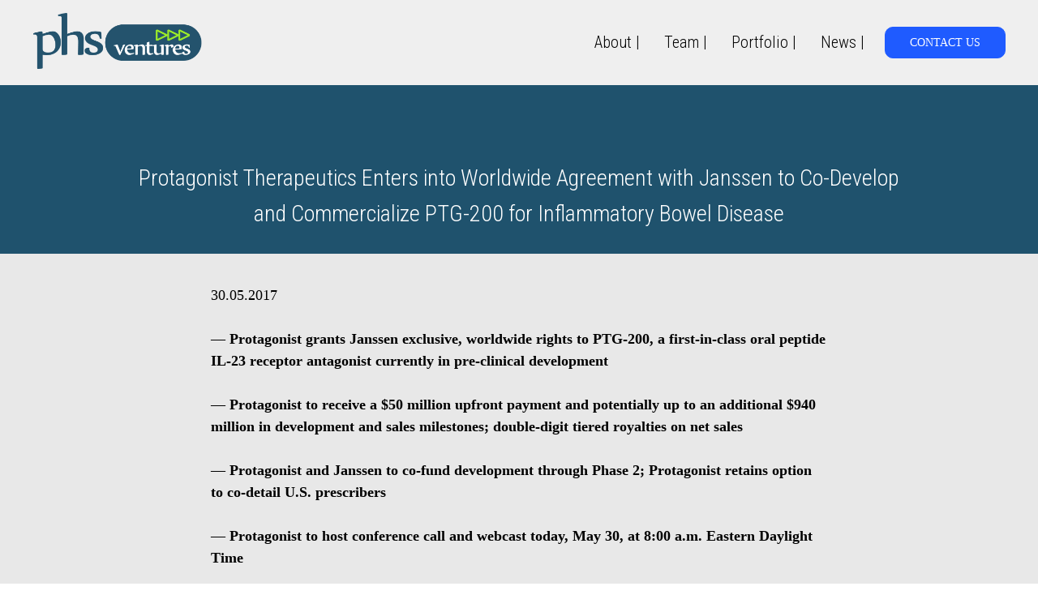

--- FILE ---
content_type: text/html; charset=UTF-8
request_url: http://pharmstd-ventures.com/protagonist-therapeutics-enters-into-worldwide-agreement-with-janssen
body_size: 13181
content:
<!DOCTYPE html> <html> <head> <meta charset="utf-8" /> <meta http-equiv="Content-Type" content="text/html; charset=utf-8" /> <meta name="viewport" content="width=device-width, initial-scale=1.0" /> <meta name="yandex-verification" content="074bb580cb801022" /> <!--metatextblock--> <title>Protagonist Therapeutics Enters into Worldwide Agreement with Janssen</title> <meta property="og:url" content="http://pharmstd-ventures.com/protagonist-therapeutics-enters-into-worldwide-agreement-with-janssen" /> <meta property="og:title" content="Protagonist Therapeutics Enters into Worldwide Agreement with Janssen" /> <meta property="og:description" content="" /> <meta property="og:type" content="website" /> <meta property="og:image" content="https://static.tildacdn.com/tild6638-6637-4763-a636-663165356635/News.jpg" /> <link rel="canonical" href="http://pharmstd-ventures.com/protagonist-therapeutics-enters-into-worldwide-agreement-with-janssen"> <!--/metatextblock--> <meta name="format-detection" content="telephone=no" /> <meta http-equiv="x-dns-prefetch-control" content="on"> <link rel="dns-prefetch" href="https://ws.tildacdn.com"> <link rel="dns-prefetch" href="https://static.tildacdn.com"> <link rel="shortcut icon" href="https://static.tildacdn.com/tild3265-6636-4435-a530-353464356566/favicon7.ico" type="image/x-icon" /> <!-- Assets --> <script src="https://neo.tildacdn.com/js/tilda-fallback-1.0.min.js" async charset="utf-8"></script> <link rel="stylesheet" href="https://static.tildacdn.com/css/tilda-grid-3.0.min.css" type="text/css" media="all" onerror="this.loaderr='y';"/> <link rel="stylesheet" href="https://static.tildacdn.com/ws/project251018/tilda-blocks-page1082014.min.css?t=1769006803" type="text/css" media="all" onerror="this.loaderr='y';" /> <link rel="preconnect" href="https://fonts.gstatic.com"> <link href="https://fonts.googleapis.com/css2?family=Roboto+Condensed:wght@300;400;500;600;700&subset=latin,cyrillic" rel="stylesheet"> <link rel="stylesheet" href="https://static.tildacdn.com/css/tilda-cards-1.0.min.css" type="text/css" media="all" onerror="this.loaderr='y';" /> <link rel="stylesheet" href="https://static.tildacdn.com/css/tilda-menu-widgeticons-1.0.min.css" type="text/css" media="all" onerror="this.loaderr='y';" /> <script nomodule src="https://static.tildacdn.com/js/tilda-polyfill-1.0.min.js" charset="utf-8"></script> <script type="text/javascript">function t_onReady(func) {if(document.readyState!='loading') {func();} else {document.addEventListener('DOMContentLoaded',func);}}
function t_onFuncLoad(funcName,okFunc,time) {if(typeof window[funcName]==='function') {okFunc();} else {setTimeout(function() {t_onFuncLoad(funcName,okFunc,time);},(time||100));}}function t_throttle(fn,threshhold,scope) {return function() {fn.apply(scope||this,arguments);};}</script> <script src="https://static.tildacdn.com/js/tilda-scripts-3.0.min.js" charset="utf-8" defer onerror="this.loaderr='y';"></script> <script src="https://static.tildacdn.com/ws/project251018/tilda-blocks-page1082014.min.js?t=1769006803" charset="utf-8" async onerror="this.loaderr='y';"></script> <script src="https://static.tildacdn.com/js/tilda-lazyload-1.0.min.js" charset="utf-8" async onerror="this.loaderr='y';"></script> <script src="https://static.tildacdn.com/js/tilda-cards-1.0.min.js" charset="utf-8" async onerror="this.loaderr='y';"></script> <script src="https://static.tildacdn.com/js/tilda-menu-1.0.min.js" charset="utf-8" async onerror="this.loaderr='y';"></script> <script src="https://static.tildacdn.com/js/tilda-menu-widgeticons-1.0.min.js" charset="utf-8" async onerror="this.loaderr='y';"></script> <script src="https://static.tildacdn.com/js/tilda-skiplink-1.0.min.js" charset="utf-8" async onerror="this.loaderr='y';"></script> <script src="https://static.tildacdn.com/js/tilda-events-1.0.min.js" charset="utf-8" async onerror="this.loaderr='y';"></script> <script type="text/javascript">window.dataLayer=window.dataLayer||[];</script> <script type="text/javascript">(function() {if((/bot|google|yandex|baidu|bing|msn|duckduckbot|teoma|slurp|crawler|spider|robot|crawling|facebook/i.test(navigator.userAgent))===false&&typeof(sessionStorage)!='undefined'&&sessionStorage.getItem('visited')!=='y'&&document.visibilityState){var style=document.createElement('style');style.type='text/css';style.innerHTML='@media screen and (min-width: 980px) {.t-records {opacity: 0;}.t-records_animated {-webkit-transition: opacity ease-in-out .2s;-moz-transition: opacity ease-in-out .2s;-o-transition: opacity ease-in-out .2s;transition: opacity ease-in-out .2s;}.t-records.t-records_visible {opacity: 1;}}';document.getElementsByTagName('head')[0].appendChild(style);function t_setvisRecs(){var alr=document.querySelectorAll('.t-records');Array.prototype.forEach.call(alr,function(el) {el.classList.add("t-records_animated");});setTimeout(function() {Array.prototype.forEach.call(alr,function(el) {el.classList.add("t-records_visible");});sessionStorage.setItem("visited","y");},400);}
document.addEventListener('DOMContentLoaded',t_setvisRecs);}})();</script></head> <body class="t-body" style="margin:0;"> <!--allrecords--> <div id="allrecords" class="t-records" data-hook="blocks-collection-content-node" data-tilda-project-id="251018" data-tilda-page-id="1082014" data-tilda-page-alias="protagonist-therapeutics-enters-into-worldwide-agreement-with-janssen" data-tilda-formskey="809dd4d7bdc797fd5f401c5456a18f15" data-tilda-lazy="yes" data-tilda-root-zone="com" data-tilda-project-country="RU"> <!--header--> <header id="t-header" class="t-records" data-hook="blocks-collection-content-node" data-tilda-project-id="251018" data-tilda-page-id="1137368" data-tilda-page-alias="1" data-tilda-formskey="809dd4d7bdc797fd5f401c5456a18f15" data-tilda-lazy="yes" data-tilda-root-zone="com" data-tilda-project-country="RU"> <div id="rec24303962" class="r t-rec t-screenmin-980px" style=" " data-animationappear="off" data-record-type="257" data-screen-min="980px"> <!-- T228 --> <div id="nav24303962marker"></div> <div id="nav24303962" class="t228 t228__positionfixed " style="background-color: rgba(255,255,255,0); height:105px; " data-bgcolor-hex="#ffffff" data-bgcolor-rgba="rgba(255,255,255,0)" data-navmarker="nav24303962marker" data-appearoffset="" data-bgopacity-two="100" data-menushadow="20" data-menushadow-css="" data-bgopacity="0.0" data-bgcolor-rgba-afterscroll="rgba(255,255,255,1)" data-menu-items-align="right" data-menu="yes"> <div class="t228__maincontainer " style="height:105px;"> <div class="t228__padding40px"></div> <div class="t228__leftside"> <div class="t228__leftcontainer"> <a href="/" class="t228__imgwrapper"> <img class="t228__imglogo t228__imglogomobile"
src="https://static.tildacdn.com/tild3338-6238-4561-b165-653736653761/pharmstdlogolarge.png"
imgfield="img"
style="max-width: 210px; width: 210px; min-width: 210px; height: auto; display: block;"
alt=""> </a> </div> </div> <div class="t228__centerside t228__menualign_right"> <nav class="t228__centercontainer"> <ul role="list" class="t228__list t-menu__list"> <li class="t228__list_item"
style="padding:0 15px 0 0;"> <a class="t-menu__link-item"
href="/about" data-menu-submenu-hook="" data-menu-item-number="1">
About |
</a> </li> <li class="t228__list_item"
style="padding:0 15px;"> <a class="t-menu__link-item"
href="/team" data-menu-submenu-hook="" data-menu-item-number="2">
Team |
</a> </li> <li class="t228__list_item"
style="padding:0 15px;"> <a class="t-menu__link-item"
href="/portfolio" data-menu-submenu-hook="" data-menu-item-number="3">
Portfolio |
</a> </li> <li class="t228__list_item"
style="padding:0 0 0 15px;"> <a class="t-menu__link-item"
href="/news" data-menu-submenu-hook="" data-menu-item-number="4">
News |
</a> </li> </ul> </nav> </div> <div class="t228__rightside"> <div class="t228__rightcontainer"> <div class="t228__right_buttons"> <div class="t228__right_buttons_wrap"> <div class="t228__right_buttons_but"> <a
class="t-btn t-btnflex t-btnflex_type_button t-btnflex_sm"
href="/contacts"><span class="t-btnflex__text">Contact Us</span> <style>#rec24303962 .t-btnflex.t-btnflex_type_button {color:#ffffff;background-color:#1f5bff;border-style:solid !important;border-color:#1f5bff !important;--border-width:1px;border-radius:10px;box-shadow:none !important;font-family:Formular;font-weight:300;text-transform:uppercase;transition-duration:0.2s;transition-property:background-color,color,border-color,box-shadow,opacity,transform,gap;transition-timing-function:ease-in-out;}</style></a> </div> </div> </div> </div> </div> <div class="t228__padding40px"> </div> </div> </div> <style>@media screen and (max-width:980px){#rec24303962 .t228__leftcontainer{padding:20px;}#rec24303962 .t228__imglogo{padding:20px 0;}#rec24303962 .t228{position:static;}}</style> <script>window.addEventListener('resize',t_throttle(function() {t_onFuncLoad('t_menu__setBGcolor',function() {t_menu__setBGcolor('24303962','.t228');});}));t_onReady(function() {t_onFuncLoad('t_menu__highlightActiveLinks',function() {t_menu__highlightActiveLinks('.t228__list_item a');});t_onFuncLoad('t_menu__findAnchorLinks',function() {t_menu__findAnchorLinks('24303962','.t228__list_item a');});t_onFuncLoad('t228__init',function() {t228__init('24303962');});t_onFuncLoad('t_menu__setBGcolor',function() {t_menu__setBGcolor('24303962','.t228');});t_onFuncLoad('t_menu__interactFromKeyboard',function() {t_menu__interactFromKeyboard('24303962');});t_onFuncLoad('t_menu__changeBgOpacity',function() {t_menu__changeBgOpacity('24303962','.t228');window.addEventListener('scroll',t_throttle(function() {t_menu__changeBgOpacity('24303962','.t228');}));});});</script> <style>#rec24303962 .t-menu__link-item{-webkit-transition:color 0.3s ease-in-out,opacity 0.3s ease-in-out;transition:color 0.3s ease-in-out,opacity 0.3s ease-in-out;position:relative;}#rec24303962 .t-menu__link-item:not(.t-active):not(.tooltipstered)::after{content:'';position:absolute;left:0;bottom:20%;opacity:0;width:100%;height:100%;border-bottom:0px solid #1f526d;-webkit-box-shadow:inset 0px -1px 0px 0px #1f526d;-moz-box-shadow:inset 0px -1px 0px 0px #1f526d;box-shadow:inset 0px -1px 0px 0px #1f526d;-webkit-transition:all 0.3s ease;transition:all 0.3s ease;pointer-events:none;}#rec24303962 .t-menu__link-item.t-active:not(.t978__menu-link){color:#1f5bff !important;font-weight:500 !important;opacity:1 !important;}#rec24303962 .t-menu__link-item:not(.t-active):not(.tooltipstered):hover{color:#1f526d !important;}#rec24303962 .t-menu__link-item:not(.t-active):not(.tooltipstered):focus-visible{color:#1f526d !important;}#rec24303962 .t-menu__link-item:not(.t-active):not(.tooltipstered):hover::after{opacity:1;bottom:-0px;}#rec24303962 .t-menu__link-item:not(.t-active):not(.tooltipstered):focus-visible::after{opacity:1;bottom:-0px;}@supports (overflow:-webkit-marquee) and (justify-content:inherit){#rec24303962 .t-menu__link-item,#rec24303962 .t-menu__link-item.t-active{opacity:1 !important;}}</style> <style> #rec24303962 .t228__leftcontainer a{color:#ffffff;}#rec24303962 a.t-menu__link-item{font-size:20px;color:#000000;font-family:'Roboto Condensed';font-weight:300;}#rec24303962 .t228__right_langs_lang a{font-size:20px;color:#000000;font-family:'Roboto Condensed';font-weight:300;}</style> <style> #rec24303962 .t228__logo{color:#ffffff;}</style> </div> <div id="rec24303992" class="r t-rec t-screenmax-980px" style=" " data-animationappear="off" data-record-type="451" data-screen-max="980px"> <!-- T451 --> <div id="nav24303992marker"></div> <div id="nav24303992" class="t451" data-menu="yes"> <div class="t451__container t451__positionfixed t451__panel " data-appearoffset="" style="height: 15vh;"> <div class="t451__container__bg" style="background-color: rgba(255,255,255,1);" data-bgcolor-hex="#ffffff" data-bgcolor-rgba="rgba(255,255,255,1)" data-navmarker="nav24303992marker" data-appearoffset="" data-bgopacity="1" data-menushadow="20" data-menushadow-css=""></div> <div class="t451__menu__content "> <div class="t451__burger-wrapper__mobile"> <button type="button"
class="t-menuburger t-menuburger_first "
aria-label="Навигационное меню"
aria-expanded="false"> <span style="background-color:#000;"></span> <span style="background-color:#000;"></span> <span style="background-color:#000;"></span> <span style="background-color:#000;"></span> </button> <script>function t_menuburger_init(recid) {var rec=document.querySelector('#rec' + recid);if(!rec) return;var burger=rec.querySelector('.t-menuburger');if(!burger) return;var isSecondStyle=burger.classList.contains('t-menuburger_second');if(isSecondStyle&&!window.isMobile&&!('ontouchend' in document)) {burger.addEventListener('mouseenter',function() {if(burger.classList.contains('t-menuburger-opened')) return;burger.classList.remove('t-menuburger-unhovered');burger.classList.add('t-menuburger-hovered');});burger.addEventListener('mouseleave',function() {if(burger.classList.contains('t-menuburger-opened')) return;burger.classList.remove('t-menuburger-hovered');burger.classList.add('t-menuburger-unhovered');setTimeout(function() {burger.classList.remove('t-menuburger-unhovered');},300);});}
burger.addEventListener('click',function() {if(!burger.closest('.tmenu-mobile')&&!burger.closest('.t450__burger_container')&&!burger.closest('.t466__container')&&!burger.closest('.t204__burger')&&!burger.closest('.t199__js__menu-toggler')) {burger.classList.toggle('t-menuburger-opened');burger.classList.remove('t-menuburger-unhovered');}});var menu=rec.querySelector('[data-menu="yes"]');if(!menu) return;var menuLinks=menu.querySelectorAll('.t-menu__link-item');var submenuClassList=['t978__menu-link_hook','t978__tm-link','t966__tm-link','t794__tm-link','t-menusub__target-link'];Array.prototype.forEach.call(menuLinks,function(link) {link.addEventListener('click',function() {var isSubmenuHook=submenuClassList.some(function(submenuClass) {return link.classList.contains(submenuClass);});if(isSubmenuHook) return;burger.classList.remove('t-menuburger-opened');});});menu.addEventListener('clickedAnchorInTooltipMenu',function() {burger.classList.remove('t-menuburger-opened');});}
t_onReady(function() {t_onFuncLoad('t_menuburger_init',function(){t_menuburger_init('24303992');});});</script> <style>.t-menuburger{position:relative;flex-shrink:0;width:28px;height:20px;padding:0;border:none;background-color:transparent;outline:none;-webkit-transform:rotate(0deg);transform:rotate(0deg);transition:transform .5s ease-in-out;cursor:pointer;z-index:999;}.t-menuburger span{display:block;position:absolute;width:100%;opacity:1;left:0;-webkit-transform:rotate(0deg);transform:rotate(0deg);transition:.25s ease-in-out;height:3px;background-color:#000;}.t-menuburger span:nth-child(1){top:0px;}.t-menuburger span:nth-child(2),.t-menuburger span:nth-child(3){top:8px;}.t-menuburger span:nth-child(4){top:16px;}.t-menuburger__big{width:42px;height:32px;}.t-menuburger__big span{height:5px;}.t-menuburger__big span:nth-child(2),.t-menuburger__big span:nth-child(3){top:13px;}.t-menuburger__big span:nth-child(4){top:26px;}.t-menuburger__small{width:22px;height:14px;}.t-menuburger__small span{height:2px;}.t-menuburger__small span:nth-child(2),.t-menuburger__small span:nth-child(3){top:6px;}.t-menuburger__small span:nth-child(4){top:12px;}.t-menuburger-opened span:nth-child(1){top:8px;width:0%;left:50%;}.t-menuburger-opened span:nth-child(2){-webkit-transform:rotate(45deg);transform:rotate(45deg);}.t-menuburger-opened span:nth-child(3){-webkit-transform:rotate(-45deg);transform:rotate(-45deg);}.t-menuburger-opened span:nth-child(4){top:8px;width:0%;left:50%;}.t-menuburger-opened.t-menuburger__big span:nth-child(1){top:6px;}.t-menuburger-opened.t-menuburger__big span:nth-child(4){top:18px;}.t-menuburger-opened.t-menuburger__small span:nth-child(1),.t-menuburger-opened.t-menuburger__small span:nth-child(4){top:6px;}@media (hover),(min-width:0\0){.t-menuburger_first:hover span:nth-child(1){transform:translateY(1px);}.t-menuburger_first:hover span:nth-child(4){transform:translateY(-1px);}.t-menuburger_first.t-menuburger__big:hover span:nth-child(1){transform:translateY(3px);}.t-menuburger_first.t-menuburger__big:hover span:nth-child(4){transform:translateY(-3px);}}.t-menuburger_second span:nth-child(2),.t-menuburger_second span:nth-child(3){width:80%;left:20%;right:0;}@media (hover),(min-width:0\0){.t-menuburger_second.t-menuburger-hovered span:nth-child(2),.t-menuburger_second.t-menuburger-hovered span:nth-child(3){animation:t-menuburger-anim 0.3s ease-out normal forwards;}.t-menuburger_second.t-menuburger-unhovered span:nth-child(2),.t-menuburger_second.t-menuburger-unhovered span:nth-child(3){animation:t-menuburger-anim2 0.3s ease-out normal forwards;}}.t-menuburger_second.t-menuburger-opened span:nth-child(2),.t-menuburger_second.t-menuburger-opened span:nth-child(3){left:0;right:0;width:100%!important;}.t-menuburger_third span:nth-child(4){width:70%;left:unset;right:0;}@media (hover),(min-width:0\0){.t-menuburger_third:not(.t-menuburger-opened):hover span:nth-child(4){width:100%;}}.t-menuburger_third.t-menuburger-opened span:nth-child(4){width:0!important;right:50%;}.t-menuburger_fourth{height:12px;}.t-menuburger_fourth.t-menuburger__small{height:8px;}.t-menuburger_fourth.t-menuburger__big{height:18px;}.t-menuburger_fourth span:nth-child(2),.t-menuburger_fourth span:nth-child(3){top:4px;opacity:0;}.t-menuburger_fourth span:nth-child(4){top:8px;}.t-menuburger_fourth.t-menuburger__small span:nth-child(2),.t-menuburger_fourth.t-menuburger__small span:nth-child(3){top:3px;}.t-menuburger_fourth.t-menuburger__small span:nth-child(4){top:6px;}.t-menuburger_fourth.t-menuburger__small span:nth-child(2),.t-menuburger_fourth.t-menuburger__small span:nth-child(3){top:3px;}.t-menuburger_fourth.t-menuburger__small span:nth-child(4){top:6px;}.t-menuburger_fourth.t-menuburger__big span:nth-child(2),.t-menuburger_fourth.t-menuburger__big span:nth-child(3){top:6px;}.t-menuburger_fourth.t-menuburger__big span:nth-child(4){top:12px;}@media (hover),(min-width:0\0){.t-menuburger_fourth:not(.t-menuburger-opened):hover span:nth-child(1){transform:translateY(1px);}.t-menuburger_fourth:not(.t-menuburger-opened):hover span:nth-child(4){transform:translateY(-1px);}.t-menuburger_fourth.t-menuburger__big:not(.t-menuburger-opened):hover span:nth-child(1){transform:translateY(3px);}.t-menuburger_fourth.t-menuburger__big:not(.t-menuburger-opened):hover span:nth-child(4){transform:translateY(-3px);}}.t-menuburger_fourth.t-menuburger-opened span:nth-child(1),.t-menuburger_fourth.t-menuburger-opened span:nth-child(4){top:4px;}.t-menuburger_fourth.t-menuburger-opened span:nth-child(2),.t-menuburger_fourth.t-menuburger-opened span:nth-child(3){opacity:1;}@keyframes t-menuburger-anim{0%{width:80%;left:20%;right:0;}50%{width:100%;left:0;right:0;}100%{width:80%;left:0;right:20%;}}@keyframes t-menuburger-anim2{0%{width:80%;left:0;}50%{width:100%;right:0;left:0;}100%{width:80%;left:20%;right:0;}}</style> </div> <div class="t451__leftside t451__side t451__side_burger"> <button type="button"
class="t-menuburger t-menuburger_first "
aria-label="Навигационное меню"
aria-expanded="false"> <span style="background-color:#000;"></span> <span style="background-color:#000;"></span> <span style="background-color:#000;"></span> <span style="background-color:#000;"></span> </button> <script>function t_menuburger_init(recid) {var rec=document.querySelector('#rec' + recid);if(!rec) return;var burger=rec.querySelector('.t-menuburger');if(!burger) return;var isSecondStyle=burger.classList.contains('t-menuburger_second');if(isSecondStyle&&!window.isMobile&&!('ontouchend' in document)) {burger.addEventListener('mouseenter',function() {if(burger.classList.contains('t-menuburger-opened')) return;burger.classList.remove('t-menuburger-unhovered');burger.classList.add('t-menuburger-hovered');});burger.addEventListener('mouseleave',function() {if(burger.classList.contains('t-menuburger-opened')) return;burger.classList.remove('t-menuburger-hovered');burger.classList.add('t-menuburger-unhovered');setTimeout(function() {burger.classList.remove('t-menuburger-unhovered');},300);});}
burger.addEventListener('click',function() {if(!burger.closest('.tmenu-mobile')&&!burger.closest('.t450__burger_container')&&!burger.closest('.t466__container')&&!burger.closest('.t204__burger')&&!burger.closest('.t199__js__menu-toggler')) {burger.classList.toggle('t-menuburger-opened');burger.classList.remove('t-menuburger-unhovered');}});var menu=rec.querySelector('[data-menu="yes"]');if(!menu) return;var menuLinks=menu.querySelectorAll('.t-menu__link-item');var submenuClassList=['t978__menu-link_hook','t978__tm-link','t966__tm-link','t794__tm-link','t-menusub__target-link'];Array.prototype.forEach.call(menuLinks,function(link) {link.addEventListener('click',function() {var isSubmenuHook=submenuClassList.some(function(submenuClass) {return link.classList.contains(submenuClass);});if(isSubmenuHook) return;burger.classList.remove('t-menuburger-opened');});});menu.addEventListener('clickedAnchorInTooltipMenu',function() {burger.classList.remove('t-menuburger-opened');});}
t_onReady(function() {t_onFuncLoad('t_menuburger_init',function(){t_menuburger_init('24303992');});});</script> <style>.t-menuburger{position:relative;flex-shrink:0;width:28px;height:20px;padding:0;border:none;background-color:transparent;outline:none;-webkit-transform:rotate(0deg);transform:rotate(0deg);transition:transform .5s ease-in-out;cursor:pointer;z-index:999;}.t-menuburger span{display:block;position:absolute;width:100%;opacity:1;left:0;-webkit-transform:rotate(0deg);transform:rotate(0deg);transition:.25s ease-in-out;height:3px;background-color:#000;}.t-menuburger span:nth-child(1){top:0px;}.t-menuburger span:nth-child(2),.t-menuburger span:nth-child(3){top:8px;}.t-menuburger span:nth-child(4){top:16px;}.t-menuburger__big{width:42px;height:32px;}.t-menuburger__big span{height:5px;}.t-menuburger__big span:nth-child(2),.t-menuburger__big span:nth-child(3){top:13px;}.t-menuburger__big span:nth-child(4){top:26px;}.t-menuburger__small{width:22px;height:14px;}.t-menuburger__small span{height:2px;}.t-menuburger__small span:nth-child(2),.t-menuburger__small span:nth-child(3){top:6px;}.t-menuburger__small span:nth-child(4){top:12px;}.t-menuburger-opened span:nth-child(1){top:8px;width:0%;left:50%;}.t-menuburger-opened span:nth-child(2){-webkit-transform:rotate(45deg);transform:rotate(45deg);}.t-menuburger-opened span:nth-child(3){-webkit-transform:rotate(-45deg);transform:rotate(-45deg);}.t-menuburger-opened span:nth-child(4){top:8px;width:0%;left:50%;}.t-menuburger-opened.t-menuburger__big span:nth-child(1){top:6px;}.t-menuburger-opened.t-menuburger__big span:nth-child(4){top:18px;}.t-menuburger-opened.t-menuburger__small span:nth-child(1),.t-menuburger-opened.t-menuburger__small span:nth-child(4){top:6px;}@media (hover),(min-width:0\0){.t-menuburger_first:hover span:nth-child(1){transform:translateY(1px);}.t-menuburger_first:hover span:nth-child(4){transform:translateY(-1px);}.t-menuburger_first.t-menuburger__big:hover span:nth-child(1){transform:translateY(3px);}.t-menuburger_first.t-menuburger__big:hover span:nth-child(4){transform:translateY(-3px);}}.t-menuburger_second span:nth-child(2),.t-menuburger_second span:nth-child(3){width:80%;left:20%;right:0;}@media (hover),(min-width:0\0){.t-menuburger_second.t-menuburger-hovered span:nth-child(2),.t-menuburger_second.t-menuburger-hovered span:nth-child(3){animation:t-menuburger-anim 0.3s ease-out normal forwards;}.t-menuburger_second.t-menuburger-unhovered span:nth-child(2),.t-menuburger_second.t-menuburger-unhovered span:nth-child(3){animation:t-menuburger-anim2 0.3s ease-out normal forwards;}}.t-menuburger_second.t-menuburger-opened span:nth-child(2),.t-menuburger_second.t-menuburger-opened span:nth-child(3){left:0;right:0;width:100%!important;}.t-menuburger_third span:nth-child(4){width:70%;left:unset;right:0;}@media (hover),(min-width:0\0){.t-menuburger_third:not(.t-menuburger-opened):hover span:nth-child(4){width:100%;}}.t-menuburger_third.t-menuburger-opened span:nth-child(4){width:0!important;right:50%;}.t-menuburger_fourth{height:12px;}.t-menuburger_fourth.t-menuburger__small{height:8px;}.t-menuburger_fourth.t-menuburger__big{height:18px;}.t-menuburger_fourth span:nth-child(2),.t-menuburger_fourth span:nth-child(3){top:4px;opacity:0;}.t-menuburger_fourth span:nth-child(4){top:8px;}.t-menuburger_fourth.t-menuburger__small span:nth-child(2),.t-menuburger_fourth.t-menuburger__small span:nth-child(3){top:3px;}.t-menuburger_fourth.t-menuburger__small span:nth-child(4){top:6px;}.t-menuburger_fourth.t-menuburger__small span:nth-child(2),.t-menuburger_fourth.t-menuburger__small span:nth-child(3){top:3px;}.t-menuburger_fourth.t-menuburger__small span:nth-child(4){top:6px;}.t-menuburger_fourth.t-menuburger__big span:nth-child(2),.t-menuburger_fourth.t-menuburger__big span:nth-child(3){top:6px;}.t-menuburger_fourth.t-menuburger__big span:nth-child(4){top:12px;}@media (hover),(min-width:0\0){.t-menuburger_fourth:not(.t-menuburger-opened):hover span:nth-child(1){transform:translateY(1px);}.t-menuburger_fourth:not(.t-menuburger-opened):hover span:nth-child(4){transform:translateY(-1px);}.t-menuburger_fourth.t-menuburger__big:not(.t-menuburger-opened):hover span:nth-child(1){transform:translateY(3px);}.t-menuburger_fourth.t-menuburger__big:not(.t-menuburger-opened):hover span:nth-child(4){transform:translateY(-3px);}}.t-menuburger_fourth.t-menuburger-opened span:nth-child(1),.t-menuburger_fourth.t-menuburger-opened span:nth-child(4){top:4px;}.t-menuburger_fourth.t-menuburger-opened span:nth-child(2),.t-menuburger_fourth.t-menuburger-opened span:nth-child(3){opacity:1;}@keyframes t-menuburger-anim{0%{width:80%;left:20%;right:0;}50%{width:100%;left:0;right:0;}100%{width:80%;left:0;right:20%;}}@keyframes t-menuburger-anim2{0%{width:80%;left:0;}50%{width:100%;right:0;left:0;}100%{width:80%;left:20%;right:0;}}</style> </div> <div class="t451__centerside t451__side"> <div class="t451__logo__container "> <div class="t451__logo__content"> <a class="t451__logo" href="pharmstd-ventures.com"> <img class="t451__logo__img"
src="https://static.tildacdn.com/tild6532-6364-4638-b432-376131613331/pharmstdlogolarge.png"
imgfield="img"
style="max-width: 180px;" alt=""> </a> </div> </div> </div> <div class="t451__rightside t451__side t451__side_socials"> <div class="t-sociallinks"> <ul role="list" class="t-sociallinks__wrapper" aria-label="Соц. сети"> <!-- new soclinks --><li class="t-sociallinks__item t-sociallinks__item_behance"><a href="1" target="_blank" rel="nofollow" aria-label="behance" style="width: 30px; height: 30px;"><svg class="t-sociallinks__svg" role="presentation" width=30px height=30px viewBox="0 0 100 100" fill="none" xmlns="http://www.w3.org/2000/svg"> <path fill-rule="evenodd" clip-rule="evenodd" d="M50 100c27.6142 0 50-22.3858 50-50S77.6142 0 50 0 0 22.3858 0 50s22.3858 50 50 50Zm-1.4722-51.0072c1.0869-.5533 1.9078-1.167 2.4634-1.8412.9991-1.2023 1.4951-2.7852 1.4951-4.7637 0-1.9173-.4897-3.5669-1.4794-4.9411-1.6488-2.2414-4.4411-3.3824-8.38-3.4468H27v32.3572h14.5721c1.6395 0 3.162-.1468 4.5683-.4371 1.4017-.2904 2.6212-.8327 3.6517-1.6246.915-.6843 1.6763-1.5343 2.2892-2.5412.9638-1.5217 1.4378-3.2435 1.4378-5.1631 0-1.8561-.4207-3.4374-1.2612-4.7394-.835-1.3067-2.0836-2.2555-3.7301-2.859Zm-14.066-9.3729h6.0226c1.5476 0 2.8229.1719 3.8196.5062 1.1599.4803 1.7383 1.4794 1.7383 2.9846 0 1.3624-.4363 2.3112-1.3122 2.8449-.8766.5344-2.0138.8021-3.4209.8021h-6.8474v-7.1378Zm10.1153 20.5507c-.7848.3838-1.8717.5674-3.2765.5674h-6.838v-8.6233h6.9455c1.3867.0133 2.469.1938 3.2357.5486 1.371.6239 2.0577 1.7854 2.0577 3.4664 0 1.9926-.7094 3.3354-2.1244 4.0409Zm29.3836-24.827v3.2365H60.9299v-3.2365h13.0308Zm2.9849 10.7282c.9504 1.3797 1.5625 2.976 1.8474 4.7936.1578 1.0587.2284 2.5945.1994 4.602H62.1169c.0934 2.3293.897 3.9585 2.4227 4.8901.9197.5847 2.0349.8703 3.3408.8703 1.3766 0 2.4988-.3484 3.3629-1.0634.4709-.379.886-.9143 1.2447-1.59h6.1857c-.1616 1.3758-.9064 2.7712-2.2453 4.1893-2.0734 2.2539-4.9819 3.384-8.7167 3.384-3.085 0-5.8044-.9527-8.165-2.8519-2.3521-1.9063-3.534-4.9968-3.534-9.285 0-4.0205 1.0611-7.0985 3.1894-9.2402 2.1363-2.1464 4.8933-3.2145 8.2922-3.2145 2.0146 0 3.8298.3602 5.4504 1.0838 1.6151.7244 2.9493 1.8647 4.0009 3.4319Zm-13.0669 1.8098c-.8609.8789-1.3961 2.075-1.6159 3.5881h10.4426c-.1138-1.6104-.6514-2.83-1.6199-3.6627-.9606-.8358-2.1597-1.2549-3.5912-1.2549-1.5578 0-2.7609.4481-3.6156 1.3295Z" fill="#000000"/> </svg></a></li>&nbsp;<li class="t-sociallinks__item t-sociallinks__item_soundcloud"><a href="1" target="_blank" rel="nofollow" aria-label="soundcloud" style="width: 30px; height: 30px;"><svg class="t-sociallinks__svg" role="presentation" width=30px height=30px viewBox="0 0 100 100" fill="none" xmlns="http://www.w3.org/2000/svg"> <path fill-rule="evenodd" clip-rule="evenodd" d="M50 100c27.614 0 50-22.386 50-50S77.614 0 50 0 0 22.386 0 50s22.386 50 50 50Zm19.701-52.297c-1.137 0-2.222.23-3.212.644C65.83 40.867 59.555 35 51.906 35c-1.873 0-3.7.366-5.312.99-.627.242-.792.492-.799.976V63.31a.976.976 0 0 0 .897.952c.02.003 23.009 0 23.009 0 4.586 0 8.3-3.673 8.3-8.259a8.3 8.3 0 0 0-8.3-8.3Zm-27-10.759a.927.927 0 0 1 .915.91l.403 18.699-.404 6.787v-.007a.924.924 0 0 1-.915.912.92.92 0 0 1-.912-.904l-.185-3.349-.191-3.438.373-18.605.003-.095a.917.917 0 0 1 .337-.701.896.896 0 0 1 .575-.209Zm-7.13 4.26a.69.69 0 0 0-.684-.68c-.374 0-.675.3-.683.68l-.428 15.345.428 7.044a.684.684 0 0 0 .683.676.69.69 0 0 0 .683-.68l.48-7.04-.48-15.344Zm-5.09 1.679a.579.579 0 0 1 .57-.565.58.58 0 0 1 .567.565l.56 13.702-.56 7.16v-.003a.58.58 0 0 1-.567.564.578.578 0 0 1-.57-.561l-.492-7.16.493-13.702Zm-6.49 5.881a.404.404 0 0 0-.395.39L23 56.54l.596 7.148a.403.403 0 0 0 .394.388c.21 0 .38-.168.397-.389l.676-7.147-.676-7.39a.406.406 0 0 0-.397-.387Zm3.846.92a.458.458 0 0 0-.452-.442.458.458 0 0 0-.453.449l-.562 6.85.562 7.207a.46.46 0 0 0 .453.449c.24 0 .436-.194.451-.449l.64-7.206-.64-6.857Zm10.93-8.335a.802.802 0 0 0-.8.797l-.355 14.405.358 6.932a.798.798 0 0 0 1.596-.005v.006l.401-6.931-.401-14.408a.8.8 0 0 0-.8-.796Z" fill="#000000"/> </svg></a></li><!-- /new soclinks --> </ul> </div> </div> </div> </div> </div> <div class="t451m__overlay"> <div class="t451m__overlay_bg" style=" "></div> </div> <div class="t451 t451m t451m__left" data-tooltip-hook="" style="background-color: #efefef;"> <button type="button" class="t451m__close-button t451m__close t451m_opened" style="background-color: #efefef;" aria-label="Close menu"> <div class="t451m__close_icon" style="color:#000000;"> <span></span> <span></span> <span></span> <span></span> </div> </button> <div class="t451m__container t-align_center"> <div class="t451m__top"> <nav class="t451m__menu"> <ul role="list" class="t451m__list t-menu__list"> <li class="t451m__list_item"> <a class="t-menu__link-item"
href="/about" data-menu-submenu-hook="" data-menu-item-number="1">
About
</a> </li> <li class="t451m__list_item"> <a class="t-menu__link-item"
href="/team" data-menu-submenu-hook="" data-menu-item-number="2">
Team
</a> </li> <li class="t451m__list_item"> <a class="t-menu__link-item"
href="/portfolio" data-menu-submenu-hook="" data-menu-item-number="3">
Portfolio
</a> </li> <li class="t451m__list_item"> <a class="t-menu__link-item"
href="/news" data-menu-submenu-hook="" data-menu-item-number="4">
News
</a> </li> <li class="t451m__list_item"> <a class="t-menu__link-item"
href="/contacts" data-menu-submenu-hook="" data-menu-item-number="5">
Contact Us
</a> </li> </ul> </nav> </div> <div class="t451m__rightside"> <div class="t451m__rightcontainer"> <div class="t-sociallinks"> <ul role="list" class="t-sociallinks__wrapper" aria-label="Соц. сети"> <!-- new soclinks --><li class="t-sociallinks__item t-sociallinks__item_behance"><a href="1" target="_blank" rel="nofollow" aria-label="behance" style="width: 30px; height: 30px;"><svg class="t-sociallinks__svg" role="presentation" width=30px height=30px viewBox="0 0 100 100" fill="none" xmlns="http://www.w3.org/2000/svg"> <path fill-rule="evenodd" clip-rule="evenodd" d="M50 100c27.6142 0 50-22.3858 50-50S77.6142 0 50 0 0 22.3858 0 50s22.3858 50 50 50Zm-1.4722-51.0072c1.0869-.5533 1.9078-1.167 2.4634-1.8412.9991-1.2023 1.4951-2.7852 1.4951-4.7637 0-1.9173-.4897-3.5669-1.4794-4.9411-1.6488-2.2414-4.4411-3.3824-8.38-3.4468H27v32.3572h14.5721c1.6395 0 3.162-.1468 4.5683-.4371 1.4017-.2904 2.6212-.8327 3.6517-1.6246.915-.6843 1.6763-1.5343 2.2892-2.5412.9638-1.5217 1.4378-3.2435 1.4378-5.1631 0-1.8561-.4207-3.4374-1.2612-4.7394-.835-1.3067-2.0836-2.2555-3.7301-2.859Zm-14.066-9.3729h6.0226c1.5476 0 2.8229.1719 3.8196.5062 1.1599.4803 1.7383 1.4794 1.7383 2.9846 0 1.3624-.4363 2.3112-1.3122 2.8449-.8766.5344-2.0138.8021-3.4209.8021h-6.8474v-7.1378Zm10.1153 20.5507c-.7848.3838-1.8717.5674-3.2765.5674h-6.838v-8.6233h6.9455c1.3867.0133 2.469.1938 3.2357.5486 1.371.6239 2.0577 1.7854 2.0577 3.4664 0 1.9926-.7094 3.3354-2.1244 4.0409Zm29.3836-24.827v3.2365H60.9299v-3.2365h13.0308Zm2.9849 10.7282c.9504 1.3797 1.5625 2.976 1.8474 4.7936.1578 1.0587.2284 2.5945.1994 4.602H62.1169c.0934 2.3293.897 3.9585 2.4227 4.8901.9197.5847 2.0349.8703 3.3408.8703 1.3766 0 2.4988-.3484 3.3629-1.0634.4709-.379.886-.9143 1.2447-1.59h6.1857c-.1616 1.3758-.9064 2.7712-2.2453 4.1893-2.0734 2.2539-4.9819 3.384-8.7167 3.384-3.085 0-5.8044-.9527-8.165-2.8519-2.3521-1.9063-3.534-4.9968-3.534-9.285 0-4.0205 1.0611-7.0985 3.1894-9.2402 2.1363-2.1464 4.8933-3.2145 8.2922-3.2145 2.0146 0 3.8298.3602 5.4504 1.0838 1.6151.7244 2.9493 1.8647 4.0009 3.4319Zm-13.0669 1.8098c-.8609.8789-1.3961 2.075-1.6159 3.5881h10.4426c-.1138-1.6104-.6514-2.83-1.6199-3.6627-.9606-.8358-2.1597-1.2549-3.5912-1.2549-1.5578 0-2.7609.4481-3.6156 1.3295Z" fill="#000000"/> </svg></a></li>&nbsp;<li class="t-sociallinks__item t-sociallinks__item_soundcloud"><a href="1" target="_blank" rel="nofollow" aria-label="soundcloud" style="width: 30px; height: 30px;"><svg class="t-sociallinks__svg" role="presentation" width=30px height=30px viewBox="0 0 100 100" fill="none" xmlns="http://www.w3.org/2000/svg"> <path fill-rule="evenodd" clip-rule="evenodd" d="M50 100c27.614 0 50-22.386 50-50S77.614 0 50 0 0 22.386 0 50s22.386 50 50 50Zm19.701-52.297c-1.137 0-2.222.23-3.212.644C65.83 40.867 59.555 35 51.906 35c-1.873 0-3.7.366-5.312.99-.627.242-.792.492-.799.976V63.31a.976.976 0 0 0 .897.952c.02.003 23.009 0 23.009 0 4.586 0 8.3-3.673 8.3-8.259a8.3 8.3 0 0 0-8.3-8.3Zm-27-10.759a.927.927 0 0 1 .915.91l.403 18.699-.404 6.787v-.007a.924.924 0 0 1-.915.912.92.92 0 0 1-.912-.904l-.185-3.349-.191-3.438.373-18.605.003-.095a.917.917 0 0 1 .337-.701.896.896 0 0 1 .575-.209Zm-7.13 4.26a.69.69 0 0 0-.684-.68c-.374 0-.675.3-.683.68l-.428 15.345.428 7.044a.684.684 0 0 0 .683.676.69.69 0 0 0 .683-.68l.48-7.04-.48-15.344Zm-5.09 1.679a.579.579 0 0 1 .57-.565.58.58 0 0 1 .567.565l.56 13.702-.56 7.16v-.003a.58.58 0 0 1-.567.564.578.578 0 0 1-.57-.561l-.492-7.16.493-13.702Zm-6.49 5.881a.404.404 0 0 0-.395.39L23 56.54l.596 7.148a.403.403 0 0 0 .394.388c.21 0 .38-.168.397-.389l.676-7.147-.676-7.39a.406.406 0 0 0-.397-.387Zm3.846.92a.458.458 0 0 0-.452-.442.458.458 0 0 0-.453.449l-.562 6.85.562 7.207a.46.46 0 0 0 .453.449c.24 0 .436-.194.451-.449l.64-7.206-.64-6.857Zm10.93-8.335a.802.802 0 0 0-.8.797l-.355 14.405.358 6.932a.798.798 0 0 0 1.596-.005v.006l.401-6.931-.401-14.408a.8.8 0 0 0-.8-.796Z" fill="#000000"/> </svg></a></li><!-- /new soclinks --> </ul> </div> <div class="t451m__right_descr t-descr t-descr_xs" field="descr">© 2017 Pharmstandard Ventures</div> </div> </div> </div> </div> <script>t_onReady(function(){var rec=document.querySelector("#rec24303992");if(!rec) return
rec.setAttribute('data-animationappear','off');rec.style.opacity=1;t_onFuncLoad('t451_initMenu',function() {t451_initMenu('24303992');});t_onFuncLoad('t_menu__interactFromKeyboard',function() {t_menu__interactFromKeyboard('24303992');});});</script> <style>#rec24303992 .t-menu__link-item{}@supports (overflow:-webkit-marquee) and (justify-content:inherit){#rec24303992 .t-menu__link-item,#rec24303992 .t-menu__link-item.t-active{opacity:1 !important;}}</style> <style> #rec24303992 a.t-menu__link-item{font-size:21px;color:#000000;font-family:'Roboto Condensed';}</style> <style>#rec24303992 .t451__container__bg {box-shadow:0px 1px 3px rgba(0,0,0,0.2);}</style> </div> </header> <!--/header--> <div id="rec23965157" class="r t-rec t-rec_pt_105 t-screenmin-980px" style="padding-top:105px;background-color:#efefef; " data-record-type="383" data-screen-min="980px" data-bg-color="#efefef"> <script type="text/javascript">t_onReady(function() {t_onFuncLoad('t383_highlight',function(){t383_highlight('http://pharmstd-venture.tilda.ws/news');});});</script> </div> <div id="rec24558674" class="r t-rec t-rec_pt_90 t-screenmax-980px" style="padding-top:90px;background-color:#efefef; " data-record-type="383" data-screen-max="980px" data-bg-color="#efefef"> <script type="text/javascript">t_onReady(function() {t_onFuncLoad('t383_highlight',function(){t383_highlight('http://pharmstd-venture.tilda.ws/news');});});</script> </div> <div id="rec23917862" class="r t-rec t-rec_pt_90 t-rec_pb_15" style="padding-top:90px;padding-bottom:15px;background-color:#1f526d; " data-record-type="43" data-bg-color="#1f526d"> <!-- T030 --> <div class="t030"> <div class="t-container t-align_center"> <div class="t-col t-col_10 t-prefix_1"> <div class="t030__title t-title t-title_xxs" field="title"><div style="text-align:center;font-family:'Roboto Condensed';color:#ffffff;" data-customstyle="yes"><span style="font-size: 28px;"><span style="font-weight: 300;" data-redactor-style="font-weight: 300">Protagonist Therapeutics Enters into Worldwide Agreement with Janssen to Co-Develop and Commercialize PTG-200 for Inflammatory Bowel Disease</span></span></div></div> </div> </div> </div> </div> <div id="rec23917594" class="r t-rec t-rec_pt_30 t-rec_pb_30" style="padding-top:30px;padding-bottom:30px;background-color:#e8e8e8; " data-record-type="106" data-bg-color="#e8e8e8"> <!-- T004 --> <div class="t004"> <div class="t-container "> <div class="t-col t-col_8 t-prefix_2"> <div field="text" class="t-text t-text_md "><div style="font-size:18px;font-family:'Formular';" data-customstyle="yes">30.05.2017<em></em> <br /><br /> <strong>— Protagonist grants Janssen exclusive, worldwide rights to PTG-200, a first-in-class oral peptide IL-23 receptor antagonist currently in pre-clinical development</strong> <br /><br /> <strong>— Protagonist to receive a $50 million upfront payment and potentially up to an additional $940 million in development and sales milestones; double-digit tiered royalties on net sales</strong> <br /><br /> <strong>— Protagonist and Janssen to co-fund development through Phase 2; Protagonist retains option to co-detail U.S. prescribers</strong> <br /><br /> <strong>— Protagonist to host conference call and webcast today, May 30, at 8:00 a.m. Eastern Daylight Time</strong> <br /><br /> NEWARK, Calif., May 30, 2017 /PRNewswire/ — Protagonist Therapeutics, Inc. (Nasdaq: PTGX) today announced that the company has entered into a worldwide license and collaboration agreement with Janssen Biotech, Inc., one of the Janssen Pharmaceutical Companies of Johnson &amp; Johnson, for the co-development and commercialization of PTG-200, Protagonist's first-in-class, oral peptide IL-23 receptor antagonist for all indications including inflammatory bowel disease (IBD). PTG-200 is expected to enter Phase 1 clinical testing in normal healthy volunteers in the second half of 2017. The agreement builds upon a Johnson &amp; Johnson Innovation – JJDC, Inc. Series B venture financing from 2013 in support of the discovery and development of Protagonist's pipeline of oral peptide therapeutics. <br /><br /> «We are very pleased to partner with Janssen, a world-leader in the development of innovative therapies for patients suffering with chronic inflammatory and immunomodulatory diseases. As an oral IL-23 receptor antagonist, PTG-200 nicely complements Janssen's current IBD portfolio,» said Dinesh V. Patel, Ph.D., Protagonist's President and Chief Executive Officer. «The funding provided by this transaction enables us to advance our platform and clinical pipeline of innovative peptide drugs, including our lead oral peptide alpha-4-beta-7 integrin antagonist, PTG-100, which is currently in a Phase 2b clinical trial as a potential treatment for ulcerative colitis.» <br /><br /> «Our oral peptide PTG-200 works by blocking the IL-23 pathway, a mechanism which has been proven by injectable antibodies, including an approved drug and others in different stages of clinical development,» said David Y. Liu, Ph.D., Protagonist's Chief Scientific Officer and Head of R&amp;D. «As evidenced by PTG-200, we believe our technology platform is validated in its ability to generate potential first-in-class oral peptides as the next generation of targeted therapy drugs for IBD.» <br /><br /> <strong>Terms of the Collaboration</strong> <br /><br /> Under the terms of the license and collaboration agreement, Protagonist will receive an upfront payment of $50 million from Janssen, and will also be eligible to receive up to an additional $940 million in development, regulatory, and sales milestones. The development milestones represent significant payments that Protagonist would receive upon completion of each component of the Phase 2a/2b clinical trial in Crohn's disease if Janssen elects to retain its license following each of those events. Janssen will receive exclusive, worldwide rights to develop and commercialize PTG-200, and Protagonist will receive double-digit tiered royalties on net product sales. <br /><br /> Protagonist Therapeutics and Janssen will jointly conduct the development of PTG-200 through Phase 2 clinical proof-of-concept in Crohn's disease, after which time Janssen will be responsible for development and commercialization. Per the terms of the agreement, Protagonist will have the right to co-detail PTG-200 in the United States. <br /><br /> The transaction is expected to close in the third quarter of 2017, subject to customary closing conditions. <br /><br /> Additional details regarding the collaboration can be found in Protagonist's Form 8-K filed today with the Securities and Exchange Commission. <br /><br /> <strong>About Protagonist Therapeutics</strong> <br /><br /> Protagonist Therapeutics is a clinical-stage biopharmaceutical company with a proprietary technology platform which is utilized to discover and develop novel peptide-based drugs to address significant unmet medical needs. Its primary focus is on developing potential first-in-class oral targeted therapy-based peptide drugs that work by blocking biological pathways that are currently targeted by marketed injectable antibody drugs. Protagonist's initial lead peptide product candidates, PTG-100 and PTG-200, are based on this approach, and the company believes these candidates have the potential to transform the existing treatment paradigm for inflammatory bowel disease (IBD), chronic gastrointestinal diseases consisting primarily of ulcerative colitis and Crohn's disease. <br /><br /> PTG-100, a potential first-in-class oral peptide alpha-4-beta-7 integrin antagonist, is currently in a global Phase 2b clinical trial for treatment of moderate-to-severe ulcerative colitis. PTG-200, a first-in-class oral Interleukin-23 receptor antagonist for potential treatment of IBD, initially Crohn's disease, is currently in pre-clinical development and is expected to enter a Phase 1 clinical study in the second half of 2017. <br /><br /> In addition to PTG-100 and PTG-200, the company is developing an injectable hepcidin mimetic PTG-300 as a potential orphan drug for the treatment of rare diseases such as beta-thalassemia. PTG-300 is currently being studied in a Phase 1 clinical trial. <br /><br /> Protagonist is headquartered in Newark, California with its pre-clinical and clinical staff in California, and discovery operations both in California and in Brisbane, Queensland, Australia. For further information, please visit <a href="http://www.protagonist-inc.com/">http://www.protagonist-inc.com</a>. <br /><br /> <strong>Forward Looking Statements</strong> <br /><br /> This press release contains forward-looking statements for purposes of the safe harbor provisions of the Private Securities Litigation Reform Act of 1995. Forward-looking statements include statements regarding our intentions or current expectations concerning, among other things, the potential for our programs, the timing of our clinical trials, the potential for eventual regulatory approval and commercialization of our product candidates and our potential receipt of milestone payments and royalties under our collaboration agreement with Janssen. In some cases you can identify these statements by forward-looking words such as «may,» «will,» «continue,» «expect,» «potential,» or the negative or plural of these words or similar expressions. Forward-looking statements are not guarantees of future performance and are subject to risks and uncertainties that could cause actual results and events to differ materially from those anticipated, including, but not limited to, our history of net operating losses, our reliance on third parties and uncertainty regarding our ability to achieve profitability, our ability to develop and commercialize our product candidates, our ability to use and expand our programs to build a pipeline of product candidates, our ability to obtain and maintain regulatory approval of our product candidates, our ability to operate in a competitive industry and compete successfully against competitors that have greater resources than we do, and our ability to obtain and adequately protect intellectual property rights for our product candidates. We discuss many of these risks in greater detail under the heading «Risk Factors» contained in our Quarterly Report on Form 10-Q for the quarter ended March 31, 2017, filed with the Securities and Exchange Commission on May 10, 2017. Forward-looking statements are not guarantees of future performance, and our actual results of operations, financial condition and liquidity, and the development of the industry in which we operate, may differ materially from the forward-looking statements contained in this press release. Any forward-looking statements that we make in this press release speak only as of the date of this press release. We assume no obligation to update our forward-looking statements whether as a result of new information, future events or otherwise, after the date of this press release. <br /><br /> To view the original version on PR Newswire, visit:<a href="http://www.prnewswire.com/news-releases/protagonist-therapeutics-enters-into-worldwide-agreement-with-janssen-to-co-develop-and-commercialize-ptg-200-for-inflammatory-bowel-disease-300465102.html">http://www.prnewswire.com/news-releases/protagonist-therapeutics-enters-into-worldwide-agreement-with-janssen-to-co-develop-and-commercialize-ptg-200-for-inflammatory-bowel-disease-300465102.html</a> <br /><br /> SOURCE Protagonist Therapeutics, Inc. <br /><br /> Joan Kureczka, Kureczka/Martin Associates, Tel: +1 415-821-2413, Mobile: +1 415-690-0210, Email: Joan@Kureczka-martin.com; For Investors: The Trout Group, Marcy Nanus, Tel: +1 646-378-2927, Email: mnanus@troutgroup.com <br /><br /> <strong>About Pharmstandard International S.A.</strong> <br /><br /> Pharmstandard International S.A. – is a company with the main focus on venture investments in innovative medicines/therapies with strong potential both globally and in Russia. Pharmstandard International S.A. is a fully owned subsidiary of Pharmstandard, JSC – Russia's leading pharmaceutical producer. For more information, please visit: <a href="http://www.pharmstd.lu/">www.pharmstd.lu</a> <br /><br /> Pharmstandard Ventures – is venture branch of Pharmstandard, JSC, providing professional support to Pharmstandard International S.A. in venture transactions. For more information, please visit: <a href="http://www.pharmstd-ventures.com/">http://www.pharmstd-ventures.com/</a> <br /></div></div> </div> </div> </div> </div> <div id="rec23981568" class="r t-rec t-rec_pt_15 t-rec_pb_45" style="padding-top:15px;padding-bottom:45px;background-color:#e8e8e8; " data-record-type="191" data-bg-color="#e8e8e8"> <!-- T142 --> <div class="t142"> <a
class="t-btn t-btnflex t-btnflex_type_button t-btnflex_md"
href="/news"><span class="t-btnflex__text">Back to all news</span> <style>#rec23981568 .t-btnflex.t-btnflex_type_button {color:#989996;border-style:solid !important;border-color:#989996 !important;--border-width:1px;border-radius:10px;box-shadow:none !important;font-family:Formular;font-weight:400;white-space:normal;transition-duration:0.2s;transition-property:background-color,color,border-color,box-shadow,opacity,transform,gap;transition-timing-function:ease-in-out;}</style></a> </div> </div> <div id="rec23919258" class="r t-rec t-rec_pt_0" style="padding-top:0px; " data-animationappear="off" data-record-type="407"> <!-- T407 --> <div class="t407"> <div class="t-container_100 t-card__container "> <div class="t407__wrapper"> <div class="t407__col t-card__col t-card__col_withoutbtn t407__col_notempty" style="background-color: #286b8f;"> <div class="t407__textwrapper"> <div class="t407__uptitle t407__uptitle_prev t-uptitle t-uptitle_xs" field="subtitle">← Previous</div> <a
class="t-card__link"
href="http://pharmstd-ventures.com/establishment-of-pharmstandard-ventures"
target=""> <div class="t407__title t407__title_prev t-name t-name_lg" field="title"><div style="font-size:22px;font-family:'Formular';" data-customstyle="yes"><span style="font-weight: 500;">Establishment of Pharmstandard Ventures, a corporate venture fund for Pharmstandard, JSC</span></div></div> </a> </div> </div> <div class="t407__col t-card__col t-card__col_withoutbtn t407__col_notempty" style="background-color: #1f526d;"> <div class="t407__textwrapper t-align_right"> <div class="t407__uptitle t407__uptitle_next t-uptitle t-uptitle_xs" field="subtitle2">Next →</div> <a
class="t-card__link"
href="http://pharmstd-ventures.com/jounce-therapeutics-announced-pricing-of-initial-public-offering"
target=""> <div class="t407__title t407__title_next t-name t-name_lg" field="title2"><span style="font-weight: 500;">Jounce Therapeutics, Announced Pricing of Initial Public Offering</span></div> </a> </div> </div> </div> </div> </div> <script type="text/javascript">t_onReady(function() {t_onFuncLoad('t407_init',function() {t407_init('23919258');});});</script> <style>#rec23919258 .t407__uptitle_prev,#rec23919258 .t407__title_prev,#rec23919258 .t407__descr_prev{color:#ffffff;}#rec23919258 .t407__uptitle_next,#rec23919258 .t407__title_next,#rec23919258 .t407__descr_next{color:#ffffff;}</style> <style> #rec23919258 .t407__uptitle{color:#9e9e9e;}</style> </div> <div id="rec23918210" class="r t-rec" style=" " data-animationappear="off" data-record-type="217"> <!-- t190 --> <div class="t190"> <button type="button"
class="t190__button"
aria-label="Вернуться к началу страницы"> <svg role="presentation" xmlns="http://www.w3.org/2000/svg" xmlns:xlink="http://www.w3.org/1999/xlink" x="0px" y="0px"
width="50px" height="50px" viewBox="0 0 48 48" enable-background="new 0 0 48 48" xml:space="preserve"> <path style="fill:#9ceb25;" d="M43.006,47.529H4.964c-2.635,0-4.791-2.156-4.791-4.791V4.697c0-2.635,2.156-4.791,4.791-4.791h38.042
c2.635,0,4.791,2.156,4.791,4.791v38.042C47.797,45.373,45.641,47.529,43.006,47.529z M25.503,16.881l6.994,7.049
c0.583,0.588,1.532,0.592,2.121,0.008c0.588-0.583,0.592-1.533,0.008-2.122l-9.562-9.637c-0.281-0.283-0.664-0.443-1.063-0.443
c0,0,0,0-0.001,0c-0.399,0-0.782,0.159-1.063,0.442l-9.591,9.637c-0.584,0.587-0.583,1.537,0.005,2.121
c0.292,0.292,0.675,0.437,1.058,0.437c0.385,0,0.77-0.147,1.063-0.442L22.5,16.87v19.163c0,0.828,0.671,1.5,1.5,1.5
s1.5-0.672,1.5-1.5L25.503,16.881z" /> </svg> </button> </div> <style>#rec23918210 .t190{left:30px;right:unset;bottom:30px;}</style> <script>t_onReady(function() {var rec=document.querySelector('#rec23918210');if(!rec) return;var wrapperBlock=rec.querySelector('.t190');if(!wrapperBlock) return;wrapperBlock.style.display='none';window.addEventListener('scroll',t_throttle(function() {if(window.pageYOffset>window.innerHeight) {if(wrapperBlock.style.display==='none') wrapperBlock.style.display='block';} else {if(wrapperBlock.style.display==='block') wrapperBlock.style.display='none';}}));t_onFuncLoad('t190_init',function() {t190_init(23918210);});});</script> </div> <!--footer--> <footer id="t-footer" class="t-records" data-hook="blocks-collection-content-node" data-tilda-project-id="251018" data-tilda-page-id="1137506" data-tilda-formskey="809dd4d7bdc797fd5f401c5456a18f15" data-tilda-lazy="yes" data-tilda-root-zone="com" data-tilda-project-country="RU"> <div id="rec24306772" class="r t-rec t-rec_pt_15 t-rec_pb_15" style="padding-top:15px;padding-bottom:15px;background-color:#111111; " data-animationappear="off" data-record-type="457" data-bg-color="#111111"> <!-- T457 --> <div class="t457"> <div class="t-container"> <div class="t-col t-col_12"> <ul class="t457__ul"> <li class="t457__li"> <a href="/about" data-menu-item-number="1">About Us</a> </li> <li class="t457__li"> <a href="/team" data-menu-item-number="2">Team</a> </li> <li class="t457__li"> <a href="/portfolio" data-menu-item-number="3">Portfolio</a> </li> <li class="t457__li"> <a href="/news" data-menu-item-number="4">News</a> </li> <li class="t457__li"> <a href="/contacts" data-menu-item-number="5">Contact Us</a> </li> </ul> </div> <div class="t-col t-col_12"> <div class="t457__copyright" field="text"><div style="color: rgb(255, 255, 255); font-size: 14px;" data-customstyle="yes">© 2026 Pharmstandard Ventures</div></div> </div> </div> </div> <style> #rec24306772 .t457__link{font-size:28px;color:#ffffff;font-weight:600;}#rec24306772 .t457__li a{color:#e0e0e0;font-family:'Roboto Condensed';font-weight:400;}</style> <style> #rec24306772 .t457__logo{color:#ffffff;font-weight:600;}@media screen and (min-width:480px){#rec24306772 .t457__logo{font-size:28px;}}</style> </div> </footer> <!--/footer--> </div> <!--/allrecords--> <!-- Stat --> <script type="text/javascript">if(!window.mainTracker) {window.mainTracker='tilda';}
setTimeout(function(){(function(d,w,k,o,g) {var n=d.getElementsByTagName(o)[0],s=d.createElement(o),f=function(){n.parentNode.insertBefore(s,n);};s.type="text/javascript";s.async=true;s.key=k;s.id="tildastatscript";s.src=g;if(w.opera=="[object Opera]") {d.addEventListener("DOMContentLoaded",f,false);} else {f();}})(document,window,'22b655b9b53caed76373efa6fc805508','script','https://static.tildacdn.com/js/tilda-stat-1.0.min.js');},2000);</script> </body> </html>